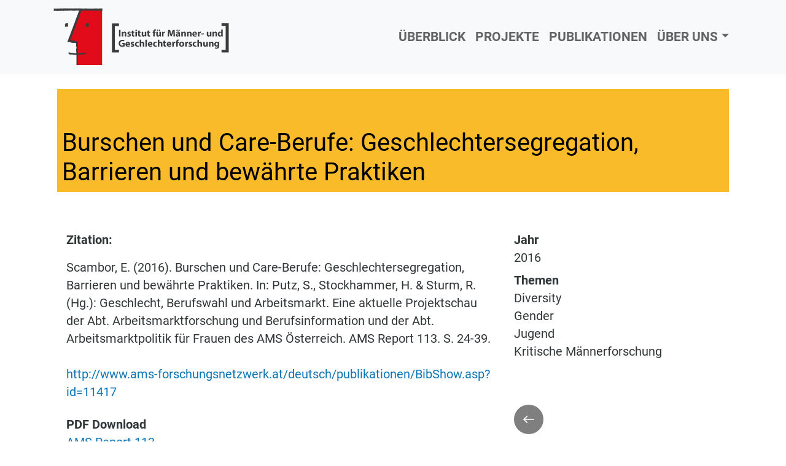

--- FILE ---
content_type: text/html; charset=UTF-8
request_url: https://www.vmg-steiermark.at/de/burschenarbeit-forschung/publikation/burschen-und-care-berufe-geschlechtersegregation-barrieren-und
body_size: 5143
content:

<!DOCTYPE html>
<html lang="de" dir="ltr" class="h-100">
  <head>
    <meta charset="utf-8" />
<noscript><style>form.antibot * :not(.antibot-message) { display: none !important; }</style>
</noscript><meta name="abstract" content="Der Verein für Männer- und Geschlechterthemen Steiermark betreibt die Bereiche Männerberatung, Burschenarbeit, Gewaltarbeit und das Institut für Männer- und Geschlechterforschung." />
<meta name="keywords" content="Männerberatung,Genderforschung,Gewaltarbeit,Burschenarbeit,Heroes" />
<meta name="geo.region" content="AT" />
<meta name="geo.placename" content="Graz" />
<link rel="canonical" href="https://www.vmg-steiermark.at/de/burschenarbeit-forschung/publikation/burschen-und-care-berufe-geschlechtersegregation-barrieren-und" />
<meta name="google-site-verification" content="jtRny2PNX-_acQROLuDipNSCSjRjbrJpU8pwwYC9f3Q" />
<script async defer data-domain="www.vmg-steiermark.at" src="https://plausible.io/js/plausible.js"></script>
<script>window.plausible = window.plausible || function() { (window.plausible.q = window.plausible.q || []).push(arguments) }</script>
<meta name="Generator" content="Drupal 10 (https://www.drupal.org)" />
<meta name="MobileOptimized" content="width" />
<meta name="HandheldFriendly" content="true" />
<meta name="viewport" content="width=device-width, initial-scale=1.0" />
<link rel="stylesheet" href="/sites/default/files/fontyourface/local_fonts/segoe_ui_bold/font.css" media="all" />
<link rel="stylesheet" href="/sites/default/files/fontyourface/local_fonts/roboto_normal/font.css" media="all" />
<link rel="stylesheet" href="/sites/default/files/fontyourface/local_fonts/roboto_normal_italic/font.css" media="all" />
<link rel="stylesheet" href="/sites/default/files/fontyourface/local_fonts/roboto_light/font.css" media="all" />
<link rel="stylesheet" href="/sites/default/files/fontyourface/local_fonts/roboto_italic_light/font.css" media="all" />
<link rel="stylesheet" href="/sites/default/files/fontyourface/local_fonts/segoe_ui_semibold/font.css" media="all" />
<link rel="stylesheet" href="/sites/default/files/fontyourface/local_fonts/roboto_bold_italic/font.css" media="all" />
<link rel="stylesheet" href="/sites/default/files/fontyourface/local_fonts/roboto_bold/font.css" media="all" />
<link rel="icon" href="/themes/custom/vmg2/favicon.ico" type="image/vnd.microsoft.icon" />
<link rel="alternate" hreflang="de" href="https://www.vmg-steiermark.at/de/burschenarbeit-forschung/publikation/burschen-und-care-berufe-geschlechtersegregation-barrieren-und" />

    <title>Burschen und Care-Berufe: Geschlechtersegregation, Barrieren und bewährte Praktiken | VMG</title>
    <link rel="stylesheet" media="all" href="/sites/default/files/fontyourface/font_display/fliesstext_normal.css?t07gss" />
<link rel="stylesheet" media="all" href="/sites/default/files/fontyourface/font_display/ueberschriften_semibold.css?t07gss" />
<link rel="stylesheet" media="all" href="/sites/default/files/fontyourface/font_display/ueberschriften_smibold.css?t07gss" />
<link rel="stylesheet" media="all" href="/core/themes/stable9/css/system/components/align.module.css?t07gss" />
<link rel="stylesheet" media="all" href="/core/themes/stable9/css/system/components/fieldgroup.module.css?t07gss" />
<link rel="stylesheet" media="all" href="/core/themes/stable9/css/system/components/container-inline.module.css?t07gss" />
<link rel="stylesheet" media="all" href="/core/themes/stable9/css/system/components/clearfix.module.css?t07gss" />
<link rel="stylesheet" media="all" href="/core/themes/stable9/css/system/components/details.module.css?t07gss" />
<link rel="stylesheet" media="all" href="/core/themes/stable9/css/system/components/hidden.module.css?t07gss" />
<link rel="stylesheet" media="all" href="/core/themes/stable9/css/system/components/item-list.module.css?t07gss" />
<link rel="stylesheet" media="all" href="/core/themes/stable9/css/system/components/js.module.css?t07gss" />
<link rel="stylesheet" media="all" href="/core/themes/stable9/css/system/components/nowrap.module.css?t07gss" />
<link rel="stylesheet" media="all" href="/core/themes/stable9/css/system/components/position-container.module.css?t07gss" />
<link rel="stylesheet" media="all" href="/core/themes/stable9/css/system/components/reset-appearance.module.css?t07gss" />
<link rel="stylesheet" media="all" href="/core/themes/stable9/css/system/components/resize.module.css?t07gss" />
<link rel="stylesheet" media="all" href="/core/themes/stable9/css/system/components/system-status-counter.css?t07gss" />
<link rel="stylesheet" media="all" href="/core/themes/stable9/css/system/components/system-status-report-counters.css?t07gss" />
<link rel="stylesheet" media="all" href="/core/themes/stable9/css/system/components/system-status-report-general-info.css?t07gss" />
<link rel="stylesheet" media="all" href="/core/themes/stable9/css/system/components/tablesort.module.css?t07gss" />
<link rel="stylesheet" media="all" href="/modules/contrib/blazy/css/blazy.css?t07gss" />
<link rel="stylesheet" media="all" href="/modules/contrib/blazy/css/components/blazy.loading.css?t07gss" />
<link rel="stylesheet" media="all" href="/core/themes/stable9/css/filter/filter.caption.css?t07gss" />
<link rel="stylesheet" media="all" href="/core/themes/stable9/css/media/filter.caption.css?t07gss" />
<link rel="stylesheet" media="all" href="https://unpkg.com/aos@2.3.1/dist/aos.css" />
<link rel="stylesheet" media="all" href="/modules/contrib/bootstrap_styles/css/bs_example_classes/background-color-classes.css?t07gss" />
<link rel="stylesheet" media="all" href="/modules/contrib/bootstrap_styles/css/bs_example_classes/border-classes.css?t07gss" />
<link rel="stylesheet" media="all" href="/modules/contrib/bootstrap_styles/css/bs_example_classes/box-shadow-classes.css?t07gss" />
<link rel="stylesheet" media="all" href="/modules/contrib/bootstrap_styles/css/bs_example_classes/margin-classes.css?t07gss" />
<link rel="stylesheet" media="all" href="/modules/contrib/bootstrap_styles/css/bs_example_classes/padding-classes.css?t07gss" />
<link rel="stylesheet" media="all" href="/modules/contrib/bootstrap_styles/css/bs_example_classes/text-alignment-classes.css?t07gss" />
<link rel="stylesheet" media="all" href="/modules/contrib/bootstrap_styles/css/bs_example_classes/text-color-classes.css?t07gss" />
<link rel="stylesheet" media="all" href="/modules/contrib/go_back_history/css/go_back_history.css?t07gss" />
<link rel="stylesheet" media="all" href="/core/themes/stable9/css/core/assets/vendor/normalize-css/normalize.css?t07gss" />
<link rel="stylesheet" media="all" href="/themes/contrib/bootstrap4/css/components/action-links.css?t07gss" />
<link rel="stylesheet" media="all" href="/themes/contrib/bootstrap4/css/components/breadcrumb.css?t07gss" />
<link rel="stylesheet" media="all" href="/themes/contrib/bootstrap4/css/components/container-inline.css?t07gss" />
<link rel="stylesheet" media="all" href="/themes/contrib/bootstrap4/css/components/details.css?t07gss" />
<link rel="stylesheet" media="all" href="/themes/contrib/bootstrap4/css/components/exposed-filters.css?t07gss" />
<link rel="stylesheet" media="all" href="/themes/contrib/bootstrap4/css/components/field.css?t07gss" />
<link rel="stylesheet" media="all" href="/themes/contrib/bootstrap4/css/components/form.css?t07gss" />
<link rel="stylesheet" media="all" href="/themes/contrib/bootstrap4/css/components/icons.css?t07gss" />
<link rel="stylesheet" media="all" href="/themes/contrib/bootstrap4/css/components/inline-form.css?t07gss" />
<link rel="stylesheet" media="all" href="/themes/contrib/bootstrap4/css/components/item-list.css?t07gss" />
<link rel="stylesheet" media="all" href="/themes/contrib/bootstrap4/css/components/links.css?t07gss" />
<link rel="stylesheet" media="all" href="/themes/contrib/bootstrap4/css/components/menu.css?t07gss" />
<link rel="stylesheet" media="all" href="/themes/contrib/bootstrap4/css/components/more-link.css?t07gss" />
<link rel="stylesheet" media="all" href="/themes/contrib/bootstrap4/css/components/pager.css?t07gss" />
<link rel="stylesheet" media="all" href="/themes/contrib/bootstrap4/css/components/tabledrag.css?t07gss" />
<link rel="stylesheet" media="all" href="/themes/contrib/bootstrap4/css/components/tableselect.css?t07gss" />
<link rel="stylesheet" media="all" href="/themes/contrib/bootstrap4/css/components/tablesort.css?t07gss" />
<link rel="stylesheet" media="all" href="/themes/contrib/bootstrap4/css/components/textarea.css?t07gss" />
<link rel="stylesheet" media="all" href="/themes/contrib/bootstrap4/css/components/ui-dialog.css?t07gss" />
<link rel="stylesheet" media="all" href="/themes/contrib/bootstrap4/css/components/messages.css?t07gss" />
<link rel="stylesheet" media="all" href="/themes/contrib/bootstrap4/css/components/node.css?t07gss" />
<link rel="stylesheet" media="all" href="/themes/contrib/bootstrap4/css/style.css?t07gss" />
<link rel="stylesheet" media="all" href="/themes/custom/vmg2/css/style.css?t07gss" />
<link rel="stylesheet" media="all" href="/sites/default/files/asset_injector/css/admin-03bb574fe0edc2bd6408f220809138fe.css?t07gss" />
<link rel="stylesheet" media="all" href="/sites/default/files/asset_injector/css/allgemein_vmg2-8ff2f7e95e45d37c496517bde69039cb.css?t07gss" />

    <script src="https://use.fontawesome.com/releases/v5.13.1/js/all.js" defer crossorigin="anonymous"></script>
<script src="https://use.fontawesome.com/releases/v5.13.1/js/v4-shims.js" defer crossorigin="anonymous"></script>

  </head>
  <body class="fontyourface path-node page-node-type-publikation  text-dark   d-flex flex-column h-100">
        <a href="#main-content" class="visually-hidden focusable skip-link">
      Direkt zum Inhalt
    </a>
    
      <div class="dialog-off-canvas-main-canvas d-flex flex-column h-100" data-off-canvas-main-canvas>
    

<header>
    

    
  <nav class="navbar navbar-expand-lg navbar-light text-dark bg-light">
    <div class="container row mx-auto">
      <div class="col-auto p-0">
        <div class="region region-nav-branding">
    <div id="block-block-content-1b0f6d4d-12f9-4fe9-b5e0-f331c556a887" class="block block-block-content block-block-content1b0f6d4d-12f9-4fe9-b5e0-f331c556a887">
  
    
      
            <div class="field field--name-field-logo-image field--type-image field--label-hidden field__item">  <a href="https://www.vmg-steiermark.at/de/forschung"><img loading="lazy" src="/sites/default/files/2021-03/Forschung_Logo_Web_06-web.png" width="294" height="105" alt=""></a>

</div>
      
  </div>

  </div>
  
      </div>

      <div class="col-3 col-md-auto p-0 text-right">
        <button class="navbar-toggler collapsed" type="button" data-toggle="collapse"
                data-target="#navbarSupportedContent" aria-controls="navbarSupportedContent"
                aria-expanded="false" aria-label="Toggle navigation">
          <span class="navbar-toggler-icon"></span>
        </button>
      </div>

      <div class="collapse navbar-collapse col-12 col-md-auto p-0 justify-content-end" id="navbarSupportedContent">
          <div class="region region-nav-main">
    <nav role="navigation" aria-labelledby="block-system-menu-block-forschung-menu" id="block-system-menu-block-forschung" class="block block-menu navigation menu--forschung">
            
  <h5 class="visually-hidden" id="block-system-menu-block-forschung-menu">Forschung</h5>
  

        
            <ul class="navbar-nav mr-auto">
                        <li class="nav-item">
          <a href="/de/forschung" title="Überblick - Forschung" class="nav-item nav-link" data-drupal-link-system-path="node/4817">ÜBERBLICK</a>
      </li>

                    <li class="nav-item">
          <a href="/de/forschung/projekte" title="Projekte - Forschung" class="nav-item nav-link" data-drupal-link-system-path="forschung/projekte">PROJEKTE</a>
      </li>

                    <li class="nav-item">
          <a href="/de/forschung/publikationen" title="Publikationen - Forschung" class="nav-item nav-link" data-drupal-link-system-path="forschung/publikationen">PUBLIKATIONEN</a>
      </li>

                    <li class="nav-item dropdown">
          <a href="/de/forschung/team" title="Expand menu ÜBER UNS" class="nav-item nav-link dropdown-toggle" data-toggle="dropdown" data-drupal-link-system-path="forschung/team">ÜBER UNS</a>
                  <ul class="dropdown-menu">
                        <li class="nav-item">
          <a href="/de/forschung/team" title="Team - Forschung" class="nav-item nav-link" data-drupal-link-system-path="forschung/team">Team</a>
      </li>

                    <li class="nav-item">
          <a href="/de/forschung/subventionsgeber-innen" title="Forschung - Subventionsgeber*innen" class="nav-item nav-link" data-drupal-link-system-path="forschung/subventionsgeber-innen">Subventionsgeber*innen</a>
      </li>

                    <li class="nav-item">
          <a href="/de/verein" title="VMG-Verein" class="nav-item nav-link" data-drupal-link-system-path="node/4815">VMG-Verein</a>
      </li>

                    <li class="nav-item">
          <a href="/de/forschung/kontakt" title="Kontakt - Forschung" class="nav-item nav-link" data-drupal-link-system-path="webform/kontakt_forschung">Kontakt</a>
      </li>

        </ul>
  
      </li>

        </ul>
  



  </nav>

  </div>
      
              
      </div>
    </div>
  </nav>
  
</header>

<main role="main">
  <a id="main-content" tabindex="-1"></a>
    
    
  

  <div class="container">
        <div class="row no-gutters">
            <div class="order-1 order-lg-2 col-12">
          <div class="region region-content">
    
<article data-history-node-id="850" class="node node--type-publikation node--view-mode-full">

  
    

  
  <div class="node__content">
    <div  class="senfgelb bg-color bs-text-black bs-text-left _none bs-pt-3 bs-mb-4"><div  class="w-100">  
  <div  class="h1 layout row no-gutters layout-builder__layout">
    
                        <div  class="col-12">
          <div class="_none bs-pl-2 bs-pt-5 bs-pb-2 block block-layout-builder block-field-blocknodepublikationtitle">
  
    
      <span class="field field--name-title field--type-string field--label-hidden">Burschen und Care-Berufe: Geschlechtersegregation, Barrieren und bewährte Praktiken</span>

  </div>

        </div>
                                                                                                                                                                                              
  </div>

</div></div><div  class="_none"><div  class="container">  
  <div  class="layout row layout-builder__layout">
    
                        <div  class="col-lg-8 col-md-8 col-12">
          <div class="_none block block-layout-builder block-inline-blockbasic">
  
    
      
            <div class="clearfix text-formatted field field--name-body field--type-text-with-summary field--label-hidden field__item"><p><strong><strong>Zitation:</strong></strong></p>
</div>
      
  </div>
<div class="_none bs-pb-2 block block-layout-builder block-field-blocknodepublikationfield-publiaktion-text">
  
    
      
            <div class="clearfix text-formatted field field--name-field-publiaktion-text field--type-text-long field--label-hidden field__item"><p>Scambor, E. (2016). Burschen und Care-Berufe: Geschlechtersegregation, Barrieren und bewährte Praktiken. In: Putz, S., Stockhammer, H. &amp; Sturm, R. (Hg.): Geschlecht, Berufswahl und Arbeitsmarkt. Eine aktuelle Projektschau der Abt. Arbeitsmarktforschung und Berufsinformation und der Abt. Arbeitsmarktpolitik für Frauen des AMS Österreich. AMS Report 113. S. 24-39.<br><br>
<a href="http://www.ams-forschungsnetzwerk.at/deutsch/publikationen/BibShow.asp?id=11417">http://www.ams-forschungsnetzwerk.at/deutsch/publikationen/BibShow.asp?id=11417</a></p>
</div>
      
  </div>
<div class="_none bs-pb-2 block block-layout-builder block-field-blocknodepublikationfield-publikation-pdf-download">
  
    
      
  <div class="field field--name-field-publikation-pdf-download field--type-link field--label-above">
    <div class="field__label">PDF Download</div>
          <div class="field__items">
              <div class="field__item"><a href="https://ams-forschungsnetzwerk.at/downloadpub/AMS_report_113.pdf" target="_blank">AMS Report 113</a></div>
              </div>
      </div>

  </div>

        </div>
                              <div  class="col-lg-4 col-md-4 col-12">
          <div class="_none bs-pb-2 block block-layout-builder block-field-blocknodepublikationfield-publikation-jahr">
  
    
      
  <div class="field field--name-field-publikation-jahr field--type-integer field--label-above">
    <div class="field__label">Jahr</div>
              <div class="field__item">2016</div>
          </div>

  </div>
<div class="_none bs-pb-2 block block-layout-builder block-field-blocknodepublikationfield-publikation-themen">
  
    
      
  <div class="field field--name-field-publikation-themen field--type-entity-reference field--label-above">
    <div class="field__label">Themen</div>
          <div class="field__items">
              <div class="field__item">Diversity</div>
          <div class="field__item">Gender</div>
          <div class="field__item">Jugend</div>
          <div class="field__item">Kritische Männerforschung</div>
              </div>
      </div>

  </div>
<div class="bs-text-white _none bs-mt-4 block block-go-back-history block-go-back-history-block">
  
    
      <div class="block block-">
  
    
      <a class="go-back-history-btn">Zurück</a>
  </div>

  </div>

        </div>
                                                                                                                                                                              
  </div>

</div></div>
  </div>

</article>

  </div>

      </div>
          </div>
  </div>

</main>

<footer class="mt-auto     ">
  <div class="container">
      <div class="region region-footer">
    <div id="block-block-content-e0907b83-cbe0-4541-9249-6df5e9b726ba" class="block block-block-content block-block-contente0907b83-cbe0-4541-9249-6df5e9b726ba">
  
    
      <div  class="dunkelgrau bg-color _none bs-pr-5"><div  class="w-100">  
  <div  class="layout row layout-builder__layout">
    
                        <div  class="col-lg-3 col-md-3 col-12 footer-block">
          <div class="_none block block-layout-builder block-inline-blockbasic">
  
    
      
            <div class="clearfix text-formatted field field--name-body field--type-text-with-summary field--label-hidden field__item"><h3>Info</h3>
<p><a href="/verein/barrierefreiheit">Barrierefreiheit</a><br><br>
<a href="/verein/impressum">Impressum</a><br><br>
<a href="/verein/datenschutz">Datenschutz</a></p>
</div>
      
  </div>

        </div>
                              <div  class="col-lg-3 col-md-3 col-12 footer-block">
          <div class="_none block block-layout-builder block-inline-blockbasic">
  
    
      
            <div class="clearfix text-formatted field field--name-body field--type-text-with-summary field--label-hidden field__item"><h3>Service</h3>

<p><a href="/forschung/kontakt">Kontaktformular</a><br>
<a href="/sitemap">Sitemap</a></p>
</div>
      
  </div>

        </div>
                              <div  class="col-lg-3 col-md-3 col-12 footer-block">
          <div class="_none block block-layout-builder block-inline-blockbasic">
  
    
      
            <div class="clearfix text-formatted field field--name-body field--type-text-with-summary field--label-hidden field__item"><h3>Zertifikat</h3>

<article class="align-left media media--type-image media--view-mode-logo-klein">
  
      
            <div class="blazy blazy--field blazy--field-media-image blazy--field-media-image--logo-klein field field--name-field-media-image field--type-image field--label-hidden field__item" data-blazy>    <div data-b-token="b-8bc549efe50" class="media media--blazy media--image is-b-loading"><img alt="LQW Zertifikat" decoding="async" class="media__element b-lazy" loading="lazy" data-src="/sites/default/files/styles/quadrat_klein/public/2021-03/lqw2.png?itok=etY5Vyci" src="data:image/svg+xml;charset=utf-8,%3Csvg%20xmlns%3D'http%3A%2F%2Fwww.w3.org%2F2000%2Fsvg'%20viewBox%3D'0%200%201%201'%2F%3E" width="25" height="25">
        </div>
  </div>
      
  </article>


<p>&nbsp;</p>

<p><sup><strong>L</strong>ernorientierte<br>
<strong>Q</strong>ualität in der<br>
<strong>W</strong>eiterbildung<span><br>
Testierung: 2016, 2020</span></sup></p>
</div>
      
  </div>

        </div>
                              <div  class="col-lg-3 col-md-3 col-12 footer-block">
          <div class="_none block block-layout-builder block-inline-blockbasic">
  
    
      
            <div class="clearfix text-formatted field field--name-body field--type-text-with-summary field--label-hidden field__item"><h3>Verein</h3>

<p><a href="/verein">Vereinsseite</a></p>
</div>
      
  </div>

        </div>
                                                                                                                                              
  </div>

</div></div><div  class="dunkelgrau bg-color bs-text-white bs-text-center _none"><div  class="w-100">  
  <div  class="footer-block layout row layout-builder__layout">
    
                        <div  class="col-12">
          <div class="bs-text-white _none block block-layout-builder block-field-blockblock-contentfooter-blockfield-footer-copyright">
  
    
      
            <div class="clearfix text-formatted field field--name-field-footer-copyright field--type-text-long field--label-hidden field__item"><p class="text-align-center" style="color: #d0d0d0"><span><span>© </span></span>VMG-Steiermark - Institut für Männer- und Geschlechterforschung, seit 2001</p>

</div>
      
  </div>

        </div>
                                                                                                                                                                                              
  </div>

</div></div>
  </div>

  </div>

  </div>
</footer>

  </div>

    
    <script type="application/json" data-drupal-selector="drupal-settings-json">{"path":{"baseUrl":"\/","pathPrefix":"de\/","currentPath":"node\/850","currentPathIsAdmin":false,"isFront":false,"currentLanguage":"de"},"pluralDelimiter":"\u0003","suppressDeprecationErrors":true,"blazy":{"loadInvisible":false,"offset":100,"saveViewportOffsetDelay":50,"validateDelay":25,"container":"","loader":true,"unblazy":false,"visibleClass":false},"blazyIo":{"disconnect":false,"rootMargin":"0px","threshold":[0,0.25,0.5,0.75,1]},"user":{"uid":0,"permissionsHash":"677b0de86ec62a62f24cc9f87b92c677658c8c3b0c6ed6c657dd1a4825d7694d"}}</script>
<script src="/modules/contrib/blazy/js/polyfill/blazy.polyfill.min.js?t07gss"></script>
<script src="/modules/contrib/blazy/js/polyfill/blazy.classlist.min.js?t07gss"></script>
<script src="/modules/contrib/blazy/js/polyfill/blazy.promise.min.js?t07gss"></script>
<script src="/modules/contrib/blazy/js/polyfill/blazy.raf.min.js?t07gss"></script>
<script src="/core/assets/vendor/jquery/jquery.min.js?v=3.7.1"></script>
<script src="/core/assets/vendor/once/once.min.js?v=1.0.1"></script>
<script src="/sites/default/files/languages/de_u_2QfFJfUUa4E8EHojWBdgFLOyfGRtPkxFi5yIPWFA8.js?t07gss"></script>
<script src="/core/misc/drupalSettingsLoader.js?v=10.5.1"></script>
<script src="/core/misc/drupal.js?v=10.5.1"></script>
<script src="/core/misc/drupal.init.js?v=10.5.1"></script>
<script src="/core/misc/debounce.js?v=10.5.1"></script>
<script src="/modules/contrib/blazy/js/dblazy.min.js?t07gss"></script>
<script src="/modules/contrib/blazy/js/plugin/blazy.once.min.js?t07gss"></script>
<script src="/modules/contrib/blazy/js/plugin/blazy.sanitizer.min.js?t07gss"></script>
<script src="/modules/contrib/blazy/js/plugin/blazy.dom.min.js?t07gss"></script>
<script src="/modules/contrib/blazy/js/base/blazy.base.min.js?t07gss"></script>
<script src="/modules/contrib/blazy/js/plugin/blazy.dataset.min.js?t07gss"></script>
<script src="/modules/contrib/blazy/js/plugin/blazy.viewport.min.js?t07gss"></script>
<script src="/modules/contrib/blazy/js/plugin/blazy.xlazy.min.js?t07gss"></script>
<script src="/modules/contrib/blazy/js/plugin/blazy.observer.min.js?t07gss"></script>
<script src="/modules/contrib/blazy/js/plugin/blazy.loading.min.js?t07gss"></script>
<script src="/modules/contrib/blazy/js/polyfill/blazy.webp.min.js?t07gss"></script>
<script src="/modules/contrib/blazy/js/base/blazy.min.js?t07gss"></script>
<script src="/modules/contrib/blazy/js/base/io/bio.min.js?t07gss"></script>
<script src="https://unpkg.com/aos@2.3.1/dist/aos.js"></script>
<script src="/modules/contrib/blazy/js/base/io/bio.media.min.js?t07gss"></script>
<script src="/modules/contrib/blazy/js/base/blazy.drupal.min.js?t07gss"></script>
<script src="/modules/contrib/blazy/js/blazy.load.min.js?t07gss"></script>
<script src="/themes/contrib/bootstrap4/dist/bootstrap/4.6.2/dist/js/bootstrap.bundle.js?v=4.6.2"></script>
<script src="/modules/contrib/bootstrap_styles/js/plugins/scroll_effects/build.js?v=1.x"></script>
<script src="/modules/contrib/go_back_history/js/go_back_history.js?t07gss"></script>

  </body>
</html>


--- FILE ---
content_type: text/css
request_url: https://www.vmg-steiermark.at/sites/default/files/fontyourface/local_fonts/segoe_ui_bold/font.css
body_size: 127
content:
@font-face {
font-family: 'Segoe UI';
font-weight: 700;
font-style: normal;
src: url('font.woff') format('woff');
font-display: auto;
}


--- FILE ---
content_type: text/css
request_url: https://www.vmg-steiermark.at/sites/default/files/fontyourface/local_fonts/roboto_normal/font.css
body_size: 120
content:
@font-face {
font-family: 'Roboto';
font-weight: normal;
font-style: normal;
src: url('font.woff') format('woff');
font-display: auto;
}


--- FILE ---
content_type: text/css
request_url: https://www.vmg-steiermark.at/sites/default/files/fontyourface/local_fonts/roboto_normal_italic/font.css
body_size: 126
content:
@font-face {
font-family: 'Roboto';
font-weight: normal;
font-style: italic;
src: url('font.woff') format('woff');
font-display: auto;
}


--- FILE ---
content_type: text/css
request_url: https://www.vmg-steiermark.at/sites/default/files/fontyourface/local_fonts/roboto_light/font.css
body_size: 125
content:
@font-face {
font-family: 'Roboto';
font-weight: 300;
font-style: normal;
src: url('font.woff') format('woff');
font-display: auto;
}


--- FILE ---
content_type: text/css
request_url: https://www.vmg-steiermark.at/sites/default/files/fontyourface/local_fonts/roboto_italic_light/font.css
body_size: 127
content:
@font-face {
font-family: 'Roboto';
font-weight: 300;
font-style: italic;
src: url('font.woff') format('woff');
font-display: auto;
}


--- FILE ---
content_type: text/css
request_url: https://www.vmg-steiermark.at/sites/default/files/fontyourface/local_fonts/segoe_ui_semibold/font.css
body_size: 127
content:
@font-face {
font-family: 'Segoe UI';
font-weight: 600;
font-style: normal;
src: url('font.woff') format('woff');
font-display: auto;
}


--- FILE ---
content_type: text/css
request_url: https://www.vmg-steiermark.at/sites/default/files/fontyourface/local_fonts/roboto_bold_italic/font.css
body_size: 127
content:
@font-face {
font-family: 'Roboto';
font-weight: 700;
font-style: italic;
src: url('font.woff') format('woff');
font-display: auto;
}


--- FILE ---
content_type: text/css
request_url: https://www.vmg-steiermark.at/sites/default/files/fontyourface/local_fonts/roboto_bold/font.css
body_size: 125
content:
@font-face {
font-family: 'Roboto';
font-weight: 700;
font-style: normal;
src: url('font.woff') format('woff');
font-display: auto;
}


--- FILE ---
content_type: text/css
request_url: https://www.vmg-steiermark.at/sites/default/files/fontyourface/font_display/fliesstext_normal.css?t07gss
body_size: 86
content:
.fontyourface { font-family: 'Roboto'; font-style: normal; font-weight: 300; }

--- FILE ---
content_type: text/css
request_url: https://www.vmg-steiermark.at/sites/default/files/fontyourface/font_display/ueberschriften_semibold.css?t07gss
body_size: 114
content:
.fontyourface h1 { font-family: 'Segoe UI', "Helvetica Neue", Arial; font-style: normal; font-weight: 700; }

--- FILE ---
content_type: text/css
request_url: https://www.vmg-steiermark.at/sites/default/files/fontyourface/font_display/ueberschriften_smibold.css?t07gss
body_size: 129
content:
.fontyourface h2, .fontyourface h3, .fontyourface h4, .fontyourface h5, .fontyourface h6 { font-family: 'Segoe UI', "Helvetica Neue", Arial; font-style: normal; font-weight: 600; }

--- FILE ---
content_type: text/css
request_url: https://www.vmg-steiermark.at/modules/contrib/bootstrap_styles/css/bs_example_classes/background-color-classes.css?t07gss
body_size: 293
content:
.bs-bg-success {
  background-color: green !important;
}

.bs-bg-warning {
  background-color: yellow !important;
}

.bs-bg-danger {
  background-color: red !important;
}

.bs-bg-light {
  background-color: lightgray !important;
}

.ui-dialog-off-canvas .bs-bg-sm-success {
  background-color: green !important;
}

@media screen and (max-width: 576px) {
  .bs-bg-sm-success {
    background-color: green !important;
  }
}

.ui-dialog-off-canvas .bs-bg-sm-warning {
  background-color: yellow !important;
}

@media screen and (max-width: 576px) {
  .bs-bg-sm-warning {
    background-color: yellow !important;
  }
}

.ui-dialog-off-canvas .bs-bg-sm-danger {
  background-color: red !important;
}

@media screen and (max-width: 576px) {
  .bs-bg-sm-danger {
    background-color: red !important;
  }
}

.ui-dialog-off-canvas .bs-bg-sm-light {
  background-color: lightgray !important;
}

@media screen and (max-width: 576px) {
  .bs-bg-sm-light {
    background-color: lightgray !important;
  }
}

.ui-dialog-off-canvas .bs-bg-md-success {
  background-color: green !important;
}

@media (min-width: 576px) and (max-width: 992px) {
  .bs-bg-md-success {
    background-color: green !important;
  }
}

.ui-dialog-off-canvas .bs-bg-md-warning {
  background-color: yellow !important;
}

@media (min-width: 576px) and (max-width: 992px) {
  .bs-bg-md-warning {
    background-color: yellow !important;
  }
}

.ui-dialog-off-canvas .bs-bg-md-danger {
  background-color: red !important;
}

@media (min-width: 576px) and (max-width: 992px) {
  .bs-bg-md-danger {
    background-color: red !important;
  }
}

.ui-dialog-off-canvas .bs-bg-md-light {
  background-color: lightgray !important;
}

@media (min-width: 576px) and (max-width: 992px) {
  .bs-bg-md-light {
    background-color: lightgray !important;
  }
}

.ui-dialog-off-canvas .bs-bg-lg-success {
  background-color: green !important;
}

@media (min-width: 992px) and (max-width: 1200px) {
  .bs-bg-lg-success {
    background-color: green !important;
  }
}

.ui-dialog-off-canvas .bs-bg-lg-warning {
  background-color: yellow !important;
}

@media (min-width: 992px) and (max-width: 1200px) {
  .bs-bg-lg-warning {
    background-color: yellow !important;
  }
}

.ui-dialog-off-canvas .bs-bg-lg-danger {
  background-color: red !important;
}

@media (min-width: 992px) and (max-width: 1200px) {
  .bs-bg-lg-danger {
    background-color: red !important;
  }
}

.ui-dialog-off-canvas .bs-bg-lg-light {
  background-color: lightgray !important;
}

@media (min-width: 992px) and (max-width: 1200px) {
  .bs-bg-lg-light {
    background-color: lightgray !important;
  }
}

.ui-dialog-off-canvas .bs-bg-xl-success {
  background-color: green !important;
}

@media (min-width: 1200px) {
  .bs-bg-xl-success {
    background-color: green !important;
  }
}

.ui-dialog-off-canvas .bs-bg-xl-warning {
  background-color: yellow !important;
}

@media (min-width: 1200px) {
  .bs-bg-xl-warning {
    background-color: yellow !important;
  }
}

.ui-dialog-off-canvas .bs-bg-xl-danger {
  background-color: red !important;
}

@media (min-width: 1200px) {
  .bs-bg-xl-danger {
    background-color: red !important;
  }
}

.ui-dialog-off-canvas .bs-bg-xl-light {
  background-color: lightgray !important;
}

@media (min-width: 1200px) {
  .bs-bg-xl-light {
    background-color: lightgray !important;
  }
}


--- FILE ---
content_type: text/css
request_url: https://www.vmg-steiermark.at/modules/contrib/go_back_history/css/go_back_history.css?t07gss
body_size: 220
content:
.block-go-back-history {
  height: 48px;
  width: 48px;
  background: rgba(0, 0, 0, 0.5);
  border-radius: 50%;
  position: relative;
}

.block-go-back-history .go-back-history-btn {
  position: absolute;
  bottom: 0;
  top: 0;
  left: 0;
  right: 0;
  background: url("../images/left-arrow.svg") no-repeat center center;
  color: transparent;
}


--- FILE ---
content_type: text/css
request_url: https://www.vmg-steiermark.at/sites/default/files/asset_injector/css/admin-03bb574fe0edc2bd6408f220809138fe.css?t07gss
body_size: 256
content:
.toolbar-tray a {
    padding: 1em 1.3333em;
    cursor: pointer;
    text-decoration: none;
    color: #565656;
    font-size: 1.1rem;
    font-weight: 400;
}


/* Toolbar */
.toolbar-menu .menu-item {
    color: #fff;
    font-weight: 600;
}




/* Allgemneine Schriftgrösse */

.layout-container {
    margin: 0 1.5em;
    font-size: 1.2rem;
}

#admin-menu-wrapper a {
font-size:16px;
}



--- FILE ---
content_type: text/css
request_url: https://www.vmg-steiermark.at/sites/default/files/asset_injector/css/allgemein_vmg2-8ff2f7e95e45d37c496517bde69039cb.css?t07gss
body_size: 2533
content:
/* widget */

.ui-widget input, .ui-widget select, .ui-widget textarea, .ui-widget button {
  margin-bottom: 1rem;
}



/* men talk Module */

.btn-link {
    font-weight: 400;
    color: #007bff;
    text-decoration: none;
    font-size: 2rem;
    padding: 1rem;
}



/*------------------------------------------------------------------------------*/

/* Fullcalendar */

.fc-event {
    font-size: 0.8rem;
    line-height: 1rem;
    padding: 0.2rem;
}


.entleihungen-kalender Element{
    background-color: lightgray;
    font-size: 1rem;
    padding-left: 1rem;
    padding-top: 1rem;
}


/* Titel */

.js-quickedit-page-title {
  font-size: 1.2rem;
  font-weight: 600;
  padding-top: 1rem;
}

/* Kalender Abstand */


.fc-day-grid-event .fc-content {
    white-space: pre-line;
  }
  

/* Filter */

#edit-field-raumreservierung-raumtyp-target-id.form-control, #edit-field-raumreservierung-raumtyp-target-id.form-select.custom-select {
    width: 70%;
   /* float: left;*/
    margin-right: 1em;
    margin-bottom: 1em;
}

#edit-submit-kalender-raumverwaltung {
  margin-bottom: 1.5rem;
}

/* Map Karte */

.leaflet-popup-content p {
    font-size: 1rem;
}


/* over image Texte */
.container-over-image-white {
  position: relative;
  color: white;
  font-size: 2.5rem;
  font-weight: 600;
}

.over-image-text-bottom-left {
  position: absolute;
  bottom: 2rem;
  left: 1.5rem;
}

/* UI-Widget */

.ui-widget {
    font-family: 'Roboto';
}

#views-exposed-form-online-parcours-block-1, #views-exposed-form-online-parcours-block-2 {
  margin-bottom: 2rem;
}

.bs-border-color-light-grey {
  color: #dddddd;
}

.ui-widget-content {
    background: #efefef;
}




/* Forschung - Startseite -Projekte */

.card {
  margin-right: 1rem;
  }
  
.card-header, .card-body {
  border-bottom: none;
 /* background: #2b93b6;
  color: #ffffff;*/
}

.card-header a, .card-body a {
    color: #00000;
    border-radius: 0px;
}

.forschung-projekt-block-foto {
  border: 5px solid #ebebec;
  padding-left: 0.5rem;
  margin-right: 1.15rem;
  padding-bottom: 3rem;
  padding-top: 3rem;
  margin-bottom: 0px;
}




/*Kalenderblatt*/

.kalenderblatt-tag {
    font-size: 1.51em;
    color: #000000;
    font-weight: 900;
    background-color: #f9bb29;
    padding-left: 0.5em;
    padding-right: 2.34em;
    float: left;
    clear: both;
    margin-right: 1.3em;
    margin-left: 0.34em;
    margin-bottom: 1.8em;
    width: 1.9em;
    padding-bottom: 0.4em;
    padding-top: 0.9em;
    text-align: center;
}

.kalenderblatt-monat {
    color: #ffffff;
    font-size: 1.2em;
    font-weight: 900;
    line-height: 1.2em;
    margin-left: 0.44em;
    padding-left: 0em;
    padding-top: 0.4em;
    text-align: center;
    width: 3.56em;
    word-wrap: normal;
    text-transform: uppercase;
    background: #2b93b6;
   }





/* Überschriften */

.h1 h1 {
  font-size: 2rem;
}

h1, h2 {
  /*color: #0d76b5;*/
  line-height: 140%;
  font-weight: 700;
}



/* Filter Format */

#edit-field-publikation-themen-target-id.form-control, #edit-field-publikation-themen-target-id.form-select.custom-select {
    width: 30%;
    float: left;
    margin-right: 1em;
    margin-bottom: 1em;
}


#edit-submit-publikationen {
  margin-bottom: 2rem;
}

#edit-field-publikation-stammbereich-target-id.form-control, #edit-field-publikation-stammbereich-target-id.form-select.custom-select {
    width: 30%;
    float: left;
    margin-right: 1em;
    margin-bottom: 1em;
}


#edit-submit-edit-publikation{
  margin-bottom: 2rem;
}

/* Fonts */

p,body {
  font-size: 1.25rem;
  line-height: 145%;
}

.burschenarbeit-block .bs-pt-5 {
padding-top: 5rem;
font-weight: 600;
}

.burschenarbeit-block .bs-mt-3 {
  margin-top: 0rem !important;
}

/* Farben */

.senfgelb {
  background: #f9bb29;
}

.dunkelgrau {
  background: #575756;
}

.tuerkis {
  background: #77c3c0;
}

.hellgrau {
  background: #f2f2f2;
}

.orange {
  background: #fa8216;
}

.orange2 {
  background: #ff4500;
}

.dunkelblau {
  background: #0d76b5;
}


/* Footer */


.footer-block a, .footer-block {
    color: #ffffff;
    line-height: 160%;
}


.footer-block a, .footer-block h3, .footer-block p{
  font-size: 1rem;
  color: #fff;
}

.footer-block {
  font-size: 1rem;
  color: #fff;
  padding-left: 6rem;
  padding-top: 1rem;
  padding-right: 3.2rem ;
}

.copyright p {
  font-size: 0.8rem;
}


/* ---------------------------------------------------------*/

.text-over-image {
    position: relative; 
   width: 100%; /* for IE 6 */
}

.design-block-titel {
  padding-top: 1rem;
  padding-left: 1rem;
  padding-bottom: 1rem;
  font-weight: 600;
 }

.design-block-titel a {
   color: #575756;
}

.vmg-block-titel a {
  color: #000000;
  font-size:2rem;
  font-weight: 700;
}

.design-block-titel-light, .design-block-titel-light h2 {
  color: #ffffff;
}


.vmg-block-titel-light a {
  color: #ffffff;
  font-weight: 700;
  
}


.vmg-block-titel p {
  font-size: 2.3rem;
  font-weight: 600;
}

/* Button und Links */

.btn-primary {
    color: #fff;
    background-color: #0056b3;
    border-color: #0056b3;
    margin-bottom: 0.5rem;
}


.btn-info {
  color: #f423ac;
  background-color: #dbdbdb;
  border-color: #727272;
  margin-top: 0.05rem;
  margin-left: 0.4rem;
  padding: 0.4rem;
}


a {
  color: #0d76b5;
}

/* Veranstaltungen Kalender Block */


.termin-jahr3 {
  background: #2b93b6;
  color: #ffffff;
  padding: 3rem;
  text-align: center;
  margin-right: 1.5rem;
}

.termin-tag3 {
   background: #f9bb29;
   font-size: 1.35rem;
}

/* Veranstaltungen Tabelle */

.termin-tag1 {
   background: #f9bb29;
   font-size:2rem;
   font-weight: 600;
}

.termin-monat1 {
  background: #2b93b6;
  color: #ffffff;
  text-transform: uppercase;
  font-weight: 600;
  }
  
.termin-jahr1 {
  background: #2b93b6;
  color: #ffffff;
  }
  
  

/* Pagination */

.pagination {
    margin-top: 5rem;
}



/* Empfehlungen */

.empfehlung-kurzinfo {
  border-bottom: 1px solid grey;
  padding-bottom: 1rem;
  margin-bottom: 1rem;
}

.veranstaltung-typ, .veranstaltung-ort {
  color: #575756;
}

/* Forschung Projekt */

.empfehlungen-foto {
  margin-top:1.2rem;
  margin-bottom: 0.5rem;
}

.forschung-haupttitel .bs-pb-5 {
  padding-bottom: 11rem !important;
}



/* PAge Title */

.block--page-title-block {
    padding-top: 2rem;
    padding-bottom: 2rem;
    font-size: 4rem;
}

#views-bootstrap-unsere-forschung-page-1 .card {
  padding: 2rem;
  border-radius: 0px;
}

#views-bootstrap-unsere-forschung-page-1 .card {
  background: #f9bb29;
 }



#views-bootstrap-unsere-forschung-page-1 .card-body {
  background: #ffffff;
  color: #000000;
}

#views-bootstrap-unsere-forschung-page-1 .btn-link {
  font-size: 1.4rem;
  color: black;
}

/* Projekte Filter */

#edit-field-forschung-proj-themen-target-id.form-control, #edit-field-forschung-proj-themen-target-id.form-select.custom-select {
    width: 30%;
    float: left;
    margin-right: 1em;
    margin-bottom: 1em;
}

#edit-field-forschung-proj-start-value.form-control, #edit-field-forschung-proj-start-value.form-select.custom-select {
    width: 10%;
    margin-right: 1em;
    margin-bottom: 1em;
}

#edit-submit-forschungsprojekte {
  margin-bottom: 2rem;
}


/* Team */

.team-grid-foto {
  padding-top: 1rem;
}

.page-titel-single {
  padding-top: 1rem;
  background: #f9bb29;
  padding-left: 1rem;
}

.page-titel-single h1 {
  color: black;
  padding-top: 2rem;
}



/* go back button */

.go-back-history-btn {
  background-color: #2b93b6;
	border-color: #2b93b6;
  
  border-radius: 5px;
  cursor: pointer;
  font-size: 1rem;
  font-weight: 400;
  line-height: 1.5;
  padding-left: 1.2rem;
  padding-right: 1.2rem;
  padding-top: 1rem;
  padding-bottom: 1rem;
}

/*Checkbox */


.webform-submission-unbezahlte-care-arbeit-add-form fieldset.card legend{
  font-size:1.5rem;
  font-weight: 600;
}

.webform-submission-unbezahlte-care-arbeit-add-form .card-header, .webform-submission-unbezahlte-care-arbeit-add-form .card-body {
    border-bottom: none;
    background: #ffd65c;
    color: #000000;
}


/* Landkarte */

.leaflet-popup-content p {
    margin: 18px 0;
    margin-right: 18px;
}

b, strong {
  font-weight: 700;
}

/* Layout Builder - Rahmen */

.bs-border-color-top-grey{
  color: grey;
}


/* Abwesenheiten */

#edit-field-urlaub-mitarbeiter-in-target-id.form-control, #edit-field-urlaub-mitarbeiter-in-target-id.form-select.custom-select {
    width: 30%;
   /* float: left;*/
    margin-right: 1em;
    margin-bottom: 1em;
}



#edit-submit-kalender-urlaubsankuendigung {
  margin-bottom: 1.5rem;
}


/* Modal window calendar */

.ui-widget-content {
    background: #ffffff;
}


/* Region header */


header {
	padding-bottom: 1.5rem;
}


/* UI Dialog -------------------------------------------*/

.ui-dialog .ui-dialog-content {
  background: #fff;
}


.node--unpublished {
  background-color: #fff;
}

/* -----------------------------------------------------*/


 /*-----------------------------------------------------*/
  /* Main Menu */
  /*-----------------------------------------------------*/
  
  .navbar-light .navbar-nav .nav-link {
    font-size: 1.3rem;  
    font-weight: 600;
  }
  
  
  .navbar-expand-lg .navbar-nav .nav-link:hover {
  color: red;
  }



/*-----------------------------------------------------*/
/* Logo einrichten */
/*-----------------------------------------------------*/

.field--name-field-logo-image img {
scale: 0.8;
}


@media only screen and (max-width: 460px){
	.field--name-field-logo-image img {
   scale: 0.8;
  }
  .col-auto {
	max-width: 70%;
  }

}

.fontyourface {
  font-weight: 400;
  color: #313638 !important;
}

.text-dark {
 color: #313638 !important;
}

/* Edit icon */

.table svg:nth-child(1) {
  color: #0db596;
  font-size: 1.3rem;
}

/* Webform */

.form-control {
font-size: 1.2rem;
}

/* Menu ausklappen */

ul.menu li.menu-item--expanded:hover > ul {
  display: block;
}


--- FILE ---
content_type: image/svg+xml
request_url: https://www.vmg-steiermark.at/modules/contrib/go_back_history/images/left-arrow.svg
body_size: 384
content:
<svg xmlns="http://www.w3.org/2000/svg" width="17.426" height="12.534" viewBox="0 0 17.426 12.534">
  <path id="left-arrow" d="M5.489.178a.6.6,0,0,1,.848.839l-4.3,4.3H16.224a.6.6,0,0,1,.6.594.6.6,0,0,1-.6.6H2.038l4.3,4.291a.609.609,0,0,1,0,.848.594.594,0,0,1-.848,0L.172,6.334a.6.6,0,0,1,0-.839Z" transform="translate(0.3 0.352)" fill="#fff" stroke="#fff" stroke-width="0.6"/>
</svg>


--- FILE ---
content_type: application/javascript
request_url: https://www.vmg-steiermark.at/modules/contrib/go_back_history/js/go_back_history.js?t07gss
body_size: 227
content:
(function (Drupal, $, once) {
  'use strict';

  /**
  * Behaviors.
  */
  Drupal.behaviors.goBackHistory = {
    attach: function (context, settings) {
      $(once('goBackHistoryClick', '.go-back-history-btn', context)).each(function () {
        $('.go-back-history-btn').click(function () {
          window.history.back();
        });
      });

    }
  };

}(Drupal, jQuery, once));
